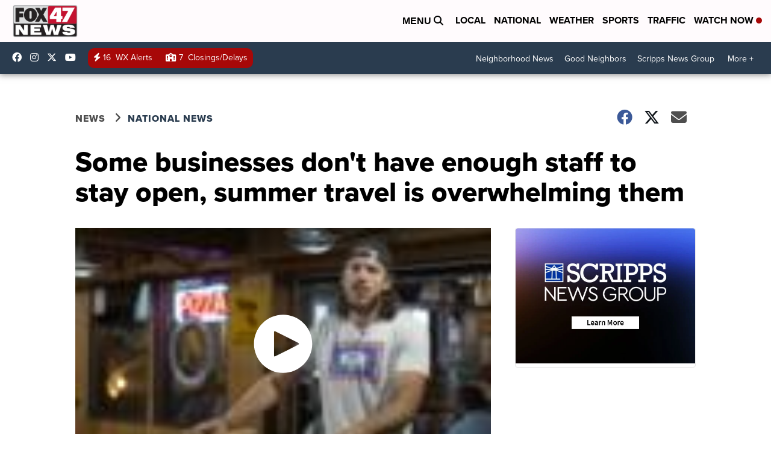

--- FILE ---
content_type: text/javascript
request_url: https://ewscripps.brightspotcdn.com/resource/0000019a-f1bd-d40e-a1bf-f9bfec3e0000/styleguide/hydrate.production.70cb57acf4a30140c70ccd57c807cb04.gz.js
body_size: 20717
content:
/*! For license information please see hydrate.production.js.LICENSE.txt */
(()=>{"use strict";!function(e,t,n){const s=function(e){const t=Object.create(null,{[Symbol.toStringTag]:{value:"Module"}});if(e)for(const n in e)if("default"!==n){const s=Object.getOwnPropertyDescriptor(e,n);Object.defineProperty(t,n,s.get?s:{enumerable:!0,get:()=>e[n]})}return t.default=e,Object.freeze(t)}(ReactDOMServer),i=Object.freeze(Object.defineProperty({__proto__:null,WarmUp:function(){return e.jsxs("div",{className:"WarmUp",children:[e.jsx("h1",{children:"Warm Up"}),e.jsx("p",{children:"This component is used to warm up the javascript runtime."}),e.jsx("p",{children:"It is a placeholder and does not perform any specific function."})]})}},Symbol.toStringTag,{value:"Module"}));var r,a;function o(){return r.apply(null,arguments)}function u(e){return e instanceof Array||"[object Array]"===Object.prototype.toString.call(e)}function l(e){return null!=e&&"[object Object]"===Object.prototype.toString.call(e)}function d(e,t){return Object.prototype.hasOwnProperty.call(e,t)}function h(e){if(Object.getOwnPropertyNames)return 0===Object.getOwnPropertyNames(e).length;var t;for(t in e)if(d(e,t))return!1;return!0}function c(e){return void 0===e}function f(e){return"number"==typeof e||"[object Number]"===Object.prototype.toString.call(e)}function m(e){return e instanceof Date||"[object Date]"===Object.prototype.toString.call(e)}function _(e,t){var n,s=[],i=e.length;for(n=0;n<i;++n)s.push(t(e[n],n));return s}function y(e,t){for(var n in t)d(t,n)&&(e[n]=t[n]);return d(t,"toString")&&(e.toString=t.toString),d(t,"valueOf")&&(e.valueOf=t.valueOf),e}function g(e,t,n,s){return Ht(e,t,n,s,!0).utc()}function p(e){return null==e._pf&&(e._pf={empty:!1,unusedTokens:[],unusedInput:[],overflow:-2,charsLeftOver:0,nullInput:!1,invalidEra:null,invalidMonth:null,invalidFormat:!1,userInvalidated:!1,iso:!1,parsedDateParts:[],era:null,meridiem:null,rfc2822:!1,weekdayMismatch:!1}),e._pf}function w(e){var t=null,n=!1,s=e._d&&!isNaN(e._d.getTime());return s&&(t=p(e),n=a.call(t.parsedDateParts,function(e){return null!=e}),s=t.overflow<0&&!t.empty&&!t.invalidEra&&!t.invalidMonth&&!t.invalidWeekday&&!t.weekdayMismatch&&!t.nullInput&&!t.invalidFormat&&!t.userInvalidated&&(!t.meridiem||t.meridiem&&n),e._strict&&(s=s&&0===t.charsLeftOver&&0===t.unusedTokens.length&&void 0===t.bigHour)),null!=Object.isFrozen&&Object.isFrozen(e)?s:(e._isValid=s,e._isValid)}function v(e){var t=g(NaN);return null!=e?y(p(t),e):p(t).userInvalidated=!0,t}a=Array.prototype.some?Array.prototype.some:function(e){var t,n=Object(this),s=n.length>>>0;for(t=0;t<s;t++)if(t in n&&e.call(this,n[t],t,n))return!0;return!1};var k=o.momentProperties=[],D=!1;function M(e,t){var n,s,i,r=k.length;if(c(t._isAMomentObject)||(e._isAMomentObject=t._isAMomentObject),c(t._i)||(e._i=t._i),c(t._f)||(e._f=t._f),c(t._l)||(e._l=t._l),c(t._strict)||(e._strict=t._strict),c(t._tzm)||(e._tzm=t._tzm),c(t._isUTC)||(e._isUTC=t._isUTC),c(t._offset)||(e._offset=t._offset),c(t._pf)||(e._pf=p(t)),c(t._locale)||(e._locale=t._locale),r>0)for(n=0;n<r;n++)c(i=t[s=k[n]])||(e[s]=i);return e}function S(e){M(this,e),this._d=new Date(null!=e._d?e._d.getTime():NaN),this.isValid()||(this._d=new Date(NaN)),!1===D&&(D=!0,o.updateOffset(this),D=!1)}function Y(e){return e instanceof S||null!=e&&null!=e._isAMomentObject}function x(e){!1===o.suppressDeprecationWarnings&&typeof console<"u"&&console.warn&&console.warn("Deprecation warning: "+e)}function O(e,t){var n=!0;return y(function(){if(null!=o.deprecationHandler&&o.deprecationHandler(null,e),n){var s,i,r,a=[],u=arguments.length;for(i=0;i<u;i++){if(s="","object"==typeof arguments[i]){for(r in s+="\n["+i+"] ",arguments[0])d(arguments[0],r)&&(s+=r+": "+arguments[0][r]+", ");s=s.slice(0,-2)}else s=arguments[i];a.push(s)}x(e+"\nArguments: "+Array.prototype.slice.call(a).join("")+"\n"+(new Error).stack),n=!1}return t.apply(this,arguments)},t)}var b,T={};function N(e,t){null!=o.deprecationHandler&&o.deprecationHandler(e,t),T[e]||(x(t),T[e]=!0)}function P(e){return typeof Function<"u"&&e instanceof Function||"[object Function]"===Object.prototype.toString.call(e)}function C(e,t){var n,s=y({},e);for(n in t)d(t,n)&&(l(e[n])&&l(t[n])?(s[n]={},y(s[n],e[n]),y(s[n],t[n])):null!=t[n]?s[n]=t[n]:delete s[n]);for(n in e)d(e,n)&&!d(t,n)&&l(e[n])&&(s[n]=y({},s[n]));return s}function W(e){null!=e&&this.set(e)}function R(e,t,n){var s=""+Math.abs(e),i=t-s.length;return(e>=0?n?"+":"":"-")+Math.pow(10,Math.max(0,i)).toString().substr(1)+s}o.suppressDeprecationWarnings=!1,o.deprecationHandler=null,b=Object.keys?Object.keys:function(e){var t,n=[];for(t in e)d(e,t)&&n.push(t);return n};var j=/(\[[^\[]*\])|(\\)?([Hh]mm(ss)?|Mo|MM?M?M?|Do|DDDo|DD?D?D?|ddd?d?|do?|w[o|w]?|W[o|W]?|Qo?|N{1,5}|YYYYYY|YYYYY|YYYY|YY|y{2,4}|yo?|gg(ggg?)?|GG(GGG?)?|e|E|a|A|hh?|HH?|kk?|mm?|ss?|S{1,9}|x|X|zz?|ZZ?|.)/g,L=/(\[[^\[]*\])|(\\)?(LTS|LT|LL?L?L?|l{1,4})/g,U={},H={};function F(e,t,n,s){var i=s;"string"==typeof s&&(i=function(){return this[s]()}),e&&(H[e]=i),t&&(H[t[0]]=function(){return R(i.apply(this,arguments),t[1],t[2])}),n&&(H[n]=function(){return this.localeData().ordinal(i.apply(this,arguments),e)})}function A(e){return e.match(/\[[\s\S]/)?e.replace(/^\[|\]$/g,""):e.replace(/\\/g,"")}function E(e,t){return e.isValid()?(t=V(t,e.localeData()),U[t]=U[t]||function(e){var t,n,s=e.match(j);for(t=0,n=s.length;t<n;t++)H[s[t]]?s[t]=H[s[t]]:s[t]=A(s[t]);return function(t){var i,r="";for(i=0;i<n;i++)r+=P(s[i])?s[i].call(t,e):s[i];return r}}(t),U[t](e)):e.localeData().invalidDate()}function V(e,t){var n=5;function s(e){return t.longDateFormat(e)||e}for(L.lastIndex=0;n>=0&&L.test(e);)e=e.replace(L,s),L.lastIndex=0,n-=1;return e}var G={D:"date",dates:"date",date:"date",d:"day",days:"day",day:"day",e:"weekday",weekdays:"weekday",weekday:"weekday",E:"isoWeekday",isoweekdays:"isoWeekday",isoweekday:"isoWeekday",DDD:"dayOfYear",dayofyears:"dayOfYear",dayofyear:"dayOfYear",h:"hour",hours:"hour",hour:"hour",ms:"millisecond",milliseconds:"millisecond",millisecond:"millisecond",m:"minute",minutes:"minute",minute:"minute",M:"month",months:"month",month:"month",Q:"quarter",quarters:"quarter",quarter:"quarter",s:"second",seconds:"second",second:"second",gg:"weekYear",weekyears:"weekYear",weekyear:"weekYear",GG:"isoWeekYear",isoweekyears:"isoWeekYear",isoweekyear:"isoWeekYear",w:"week",weeks:"week",week:"week",W:"isoWeek",isoweeks:"isoWeek",isoweek:"isoWeek",y:"year",years:"year",year:"year"};function I(e){return"string"==typeof e?G[e]||G[e.toLowerCase()]:void 0}function z(e){var t,n,s={};for(n in e)d(e,n)&&(t=I(n))&&(s[t]=e[n]);return s}var Z,$={date:9,day:11,weekday:11,isoWeekday:11,dayOfYear:4,hour:13,millisecond:16,minute:14,month:8,quarter:7,second:15,weekYear:1,isoWeekYear:1,week:5,isoWeek:5,year:1},q=/\d/,J=/\d\d/,B=/\d{3}/,Q=/\d{4}/,X=/[+-]?\d{6}/,K=/\d\d?/,ee=/\d\d\d\d?/,te=/\d\d\d\d\d\d?/,ne=/\d{1,3}/,se=/\d{1,4}/,ie=/[+-]?\d{1,6}/,re=/\d+/,ae=/[+-]?\d+/,oe=/Z|[+-]\d\d:?\d\d/gi,ue=/Z|[+-]\d\d(?::?\d\d)?/gi,le=/[0-9]{0,256}['a-z\u00A0-\u05FF\u0700-\uD7FF\uF900-\uFDCF\uFDF0-\uFF07\uFF10-\uFFEF]{1,256}|[\u0600-\u06FF\/]{1,256}(\s*?[\u0600-\u06FF]{1,256}){1,2}/i,de=/^[1-9]\d?/,he=/^([1-9]\d|\d)/;function ce(e,t,n){Z[e]=P(t)?t:function(e,s){return e&&n?n:t}}function fe(e,t){return d(Z,e)?Z[e](t._strict,t._locale):new RegExp(function(e){return me(e.replace("\\","").replace(/\\(\[)|\\(\])|\[([^\]\[]*)\]|\\(.)/g,function(e,t,n,s,i){return t||n||s||i}))}(e))}function me(e){return e.replace(/[-\/\\^$*+?.()|[\]{}]/g,"\\$&")}function _e(e){return e<0?Math.ceil(e)||0:Math.floor(e)}function ye(e){var t=+e,n=0;return 0!==t&&isFinite(t)&&(n=_e(t)),n}Z={};var ge={};function pe(e,t){var n,s,i=t;for("string"==typeof e&&(e=[e]),f(t)&&(i=function(e,n){n[t]=ye(e)}),s=e.length,n=0;n<s;n++)ge[e[n]]=i}function we(e,t){pe(e,function(e,n,s,i){s._w=s._w||{},t(e,s._w,s,i)})}function ve(e,t,n){null!=t&&d(ge,e)&&ge[e](t,n._a,n,e)}function ke(e){return e%4==0&&e%100!=0||e%400==0}var De=0,Me=1,Se=2,Ye=3,xe=4,Oe=5,be=6,Te=7,Ne=8;function Pe(e){return ke(e)?366:365}F("Y",0,0,function(){var e=this.year();return e<=9999?R(e,4):"+"+e}),F(0,["YY",2],0,function(){return this.year()%100}),F(0,["YYYY",4],0,"year"),F(0,["YYYYY",5],0,"year"),F(0,["YYYYYY",6,!0],0,"year"),ce("Y",ae),ce("YY",K,J),ce("YYYY",se,Q),ce("YYYYY",ie,X),ce("YYYYYY",ie,X),pe(["YYYYY","YYYYYY"],De),pe("YYYY",function(e,t){t[De]=2===e.length?o.parseTwoDigitYear(e):ye(e)}),pe("YY",function(e,t){t[De]=o.parseTwoDigitYear(e)}),pe("Y",function(e,t){t[De]=parseInt(e,10)}),o.parseTwoDigitYear=function(e){return ye(e)+(ye(e)>68?1900:2e3)};var Ce,We=Re("FullYear",!0);function Re(e,t){return function(n){return null!=n?(Le(this,e,n),o.updateOffset(this,t),this):je(this,e)}}function je(e,t){if(!e.isValid())return NaN;var n=e._d,s=e._isUTC;switch(t){case"Milliseconds":return s?n.getUTCMilliseconds():n.getMilliseconds();case"Seconds":return s?n.getUTCSeconds():n.getSeconds();case"Minutes":return s?n.getUTCMinutes():n.getMinutes();case"Hours":return s?n.getUTCHours():n.getHours();case"Date":return s?n.getUTCDate():n.getDate();case"Day":return s?n.getUTCDay():n.getDay();case"Month":return s?n.getUTCMonth():n.getMonth();case"FullYear":return s?n.getUTCFullYear():n.getFullYear();default:return NaN}}function Le(e,t,n){var s,i,r,a,o;if(e.isValid()&&!isNaN(n)){switch(s=e._d,i=e._isUTC,t){case"Milliseconds":return void(i?s.setUTCMilliseconds(n):s.setMilliseconds(n));case"Seconds":return void(i?s.setUTCSeconds(n):s.setSeconds(n));case"Minutes":return void(i?s.setUTCMinutes(n):s.setMinutes(n));case"Hours":return void(i?s.setUTCHours(n):s.setHours(n));case"Date":return void(i?s.setUTCDate(n):s.setDate(n));case"FullYear":break;default:return}r=n,a=e.month(),o=29!==(o=e.date())||1!==a||ke(r)?o:28,i?s.setUTCFullYear(r,a,o):s.setFullYear(r,a,o)}}function Ue(e,t){if(isNaN(e)||isNaN(t))return NaN;var n=function(e){return(e%12+12)%12}(t);return e+=(t-n)/12,1===n?ke(e)?29:28:31-n%7%2}Ce=Array.prototype.indexOf?Array.prototype.indexOf:function(e){var t;for(t=0;t<this.length;++t)if(this[t]===e)return t;return-1},F("M",["MM",2],"Mo",function(){return this.month()+1}),F("MMM",0,0,function(e){return this.localeData().monthsShort(this,e)}),F("MMMM",0,0,function(e){return this.localeData().months(this,e)}),ce("M",K,de),ce("MM",K,J),ce("MMM",function(e,t){return t.monthsShortRegex(e)}),ce("MMMM",function(e,t){return t.monthsRegex(e)}),pe(["M","MM"],function(e,t){t[Me]=ye(e)-1}),pe(["MMM","MMMM"],function(e,t,n,s){var i=n._locale.monthsParse(e,s,n._strict);null!=i?t[Me]=i:p(n).invalidMonth=e});var He="January_February_March_April_May_June_July_August_September_October_November_December".split("_"),Fe="Jan_Feb_Mar_Apr_May_Jun_Jul_Aug_Sep_Oct_Nov_Dec".split("_"),Ae=/D[oD]?(\[[^\[\]]*\]|\s)+MMMM?/,Ee=le,Ve=le;function Ge(e,t,n){var s,i,r,a=e.toLocaleLowerCase();if(!this._monthsParse)for(this._monthsParse=[],this._longMonthsParse=[],this._shortMonthsParse=[],s=0;s<12;++s)r=g([2e3,s]),this._shortMonthsParse[s]=this.monthsShort(r,"").toLocaleLowerCase(),this._longMonthsParse[s]=this.months(r,"").toLocaleLowerCase();return n?"MMM"===t?-1!==(i=Ce.call(this._shortMonthsParse,a))?i:null:-1!==(i=Ce.call(this._longMonthsParse,a))?i:null:"MMM"===t?-1!==(i=Ce.call(this._shortMonthsParse,a))||-1!==(i=Ce.call(this._longMonthsParse,a))?i:null:-1!==(i=Ce.call(this._longMonthsParse,a))||-1!==(i=Ce.call(this._shortMonthsParse,a))?i:null}function Ie(e,t){if(!e.isValid())return e;if("string"==typeof t)if(/^\d+$/.test(t))t=ye(t);else if(!f(t=e.localeData().monthsParse(t)))return e;var n=t,s=e.date();return s=s<29?s:Math.min(s,Ue(e.year(),n)),e._isUTC?e._d.setUTCMonth(n,s):e._d.setMonth(n,s),e}function ze(e){return null!=e?(Ie(this,e),o.updateOffset(this,!0),this):je(this,"Month")}function Ze(){function e(e,t){return t.length-e.length}var t,n,s,i,r=[],a=[],o=[];for(t=0;t<12;t++)n=g([2e3,t]),s=me(this.monthsShort(n,"")),i=me(this.months(n,"")),r.push(s),a.push(i),o.push(i),o.push(s);r.sort(e),a.sort(e),o.sort(e),this._monthsRegex=new RegExp("^("+o.join("|")+")","i"),this._monthsShortRegex=this._monthsRegex,this._monthsStrictRegex=new RegExp("^("+a.join("|")+")","i"),this._monthsShortStrictRegex=new RegExp("^("+r.join("|")+")","i")}function $e(e,t,n,s,i,r,a){var o;return e<100&&e>=0?(o=new Date(e+400,t,n,s,i,r,a),isFinite(o.getFullYear())&&o.setFullYear(e)):o=new Date(e,t,n,s,i,r,a),o}function qe(e){var t,n;return e<100&&e>=0?((n=Array.prototype.slice.call(arguments))[0]=e+400,t=new Date(Date.UTC.apply(null,n)),isFinite(t.getUTCFullYear())&&t.setUTCFullYear(e)):t=new Date(Date.UTC.apply(null,arguments)),t}function Je(e,t,n){var s=7+t-n;return-(7+qe(e,0,s).getUTCDay()-t)%7+s-1}function Be(e,t,n,s,i){var r,a,o=1+7*(t-1)+(7+n-s)%7+Je(e,s,i);return o<=0?a=Pe(r=e-1)+o:o>Pe(e)?(r=e+1,a=o-Pe(e)):(r=e,a=o),{year:r,dayOfYear:a}}function Qe(e,t,n){var s,i,r=Je(e.year(),t,n),a=Math.floor((e.dayOfYear()-r-1)/7)+1;return a<1?s=a+Xe(i=e.year()-1,t,n):a>Xe(e.year(),t,n)?(s=a-Xe(e.year(),t,n),i=e.year()+1):(i=e.year(),s=a),{week:s,year:i}}function Xe(e,t,n){var s=Je(e,t,n),i=Je(e+1,t,n);return(Pe(e)-s+i)/7}function Ke(e,t){return e.slice(t,7).concat(e.slice(0,t))}F("w",["ww",2],"wo","week"),F("W",["WW",2],"Wo","isoWeek"),ce("w",K,de),ce("ww",K,J),ce("W",K,de),ce("WW",K,J),we(["w","ww","W","WW"],function(e,t,n,s){t[s.substr(0,1)]=ye(e)}),F("d",0,"do","day"),F("dd",0,0,function(e){return this.localeData().weekdaysMin(this,e)}),F("ddd",0,0,function(e){return this.localeData().weekdaysShort(this,e)}),F("dddd",0,0,function(e){return this.localeData().weekdays(this,e)}),F("e",0,0,"weekday"),F("E",0,0,"isoWeekday"),ce("d",K),ce("e",K),ce("E",K),ce("dd",function(e,t){return t.weekdaysMinRegex(e)}),ce("ddd",function(e,t){return t.weekdaysShortRegex(e)}),ce("dddd",function(e,t){return t.weekdaysRegex(e)}),we(["dd","ddd","dddd"],function(e,t,n,s){var i=n._locale.weekdaysParse(e,s,n._strict);null!=i?t.d=i:p(n).invalidWeekday=e}),we(["d","e","E"],function(e,t,n,s){t[s]=ye(e)});var et="Sunday_Monday_Tuesday_Wednesday_Thursday_Friday_Saturday".split("_"),tt="Sun_Mon_Tue_Wed_Thu_Fri_Sat".split("_"),nt="Su_Mo_Tu_We_Th_Fr_Sa".split("_"),st=le,it=le,rt=le;function at(e,t,n){var s,i,r,a=e.toLocaleLowerCase();if(!this._weekdaysParse)for(this._weekdaysParse=[],this._shortWeekdaysParse=[],this._minWeekdaysParse=[],s=0;s<7;++s)r=g([2e3,1]).day(s),this._minWeekdaysParse[s]=this.weekdaysMin(r,"").toLocaleLowerCase(),this._shortWeekdaysParse[s]=this.weekdaysShort(r,"").toLocaleLowerCase(),this._weekdaysParse[s]=this.weekdays(r,"").toLocaleLowerCase();return n?"dddd"===t?-1!==(i=Ce.call(this._weekdaysParse,a))?i:null:"ddd"===t?-1!==(i=Ce.call(this._shortWeekdaysParse,a))?i:null:-1!==(i=Ce.call(this._minWeekdaysParse,a))?i:null:"dddd"===t?-1!==(i=Ce.call(this._weekdaysParse,a))||-1!==(i=Ce.call(this._shortWeekdaysParse,a))||-1!==(i=Ce.call(this._minWeekdaysParse,a))?i:null:"ddd"===t?-1!==(i=Ce.call(this._shortWeekdaysParse,a))||-1!==(i=Ce.call(this._weekdaysParse,a))||-1!==(i=Ce.call(this._minWeekdaysParse,a))?i:null:-1!==(i=Ce.call(this._minWeekdaysParse,a))||-1!==(i=Ce.call(this._weekdaysParse,a))||-1!==(i=Ce.call(this._shortWeekdaysParse,a))?i:null}function ot(){function e(e,t){return t.length-e.length}var t,n,s,i,r,a=[],o=[],u=[],l=[];for(t=0;t<7;t++)n=g([2e3,1]).day(t),s=me(this.weekdaysMin(n,"")),i=me(this.weekdaysShort(n,"")),r=me(this.weekdays(n,"")),a.push(s),o.push(i),u.push(r),l.push(s),l.push(i),l.push(r);a.sort(e),o.sort(e),u.sort(e),l.sort(e),this._weekdaysRegex=new RegExp("^("+l.join("|")+")","i"),this._weekdaysShortRegex=this._weekdaysRegex,this._weekdaysMinRegex=this._weekdaysRegex,this._weekdaysStrictRegex=new RegExp("^("+u.join("|")+")","i"),this._weekdaysShortStrictRegex=new RegExp("^("+o.join("|")+")","i"),this._weekdaysMinStrictRegex=new RegExp("^("+a.join("|")+")","i")}function ut(){return this.hours()%12||12}function lt(e,t){F(e,0,0,function(){return this.localeData().meridiem(this.hours(),this.minutes(),t)})}function dt(e,t){return t._meridiemParse}F("H",["HH",2],0,"hour"),F("h",["hh",2],0,ut),F("k",["kk",2],0,function(){return this.hours()||24}),F("hmm",0,0,function(){return""+ut.apply(this)+R(this.minutes(),2)}),F("hmmss",0,0,function(){return""+ut.apply(this)+R(this.minutes(),2)+R(this.seconds(),2)}),F("Hmm",0,0,function(){return""+this.hours()+R(this.minutes(),2)}),F("Hmmss",0,0,function(){return""+this.hours()+R(this.minutes(),2)+R(this.seconds(),2)}),lt("a",!0),lt("A",!1),ce("a",dt),ce("A",dt),ce("H",K,he),ce("h",K,de),ce("k",K,de),ce("HH",K,J),ce("hh",K,J),ce("kk",K,J),ce("hmm",ee),ce("hmmss",te),ce("Hmm",ee),ce("Hmmss",te),pe(["H","HH"],Ye),pe(["k","kk"],function(e,t,n){var s=ye(e);t[Ye]=24===s?0:s}),pe(["a","A"],function(e,t,n){n._isPm=n._locale.isPM(e),n._meridiem=e}),pe(["h","hh"],function(e,t,n){t[Ye]=ye(e),p(n).bigHour=!0}),pe("hmm",function(e,t,n){var s=e.length-2;t[Ye]=ye(e.substr(0,s)),t[xe]=ye(e.substr(s)),p(n).bigHour=!0}),pe("hmmss",function(e,t,n){var s=e.length-4,i=e.length-2;t[Ye]=ye(e.substr(0,s)),t[xe]=ye(e.substr(s,2)),t[Oe]=ye(e.substr(i)),p(n).bigHour=!0}),pe("Hmm",function(e,t,n){var s=e.length-2;t[Ye]=ye(e.substr(0,s)),t[xe]=ye(e.substr(s))}),pe("Hmmss",function(e,t,n){var s=e.length-4,i=e.length-2;t[Ye]=ye(e.substr(0,s)),t[xe]=ye(e.substr(s,2)),t[Oe]=ye(e.substr(i))});var ht,ct=Re("Hours",!0),ft={calendar:{sameDay:"[Today at] LT",nextDay:"[Tomorrow at] LT",nextWeek:"dddd [at] LT",lastDay:"[Yesterday at] LT",lastWeek:"[Last] dddd [at] LT",sameElse:"L"},longDateFormat:{LTS:"h:mm:ss A",LT:"h:mm A",L:"MM/DD/YYYY",LL:"MMMM D, YYYY",LLL:"MMMM D, YYYY h:mm A",LLLL:"dddd, MMMM D, YYYY h:mm A"},invalidDate:"Invalid date",ordinal:"%d",dayOfMonthOrdinalParse:/\d{1,2}/,relativeTime:{future:"in %s",past:"%s ago",s:"a few seconds",ss:"%d seconds",m:"a minute",mm:"%d minutes",h:"an hour",hh:"%d hours",d:"a day",dd:"%d days",w:"a week",ww:"%d weeks",M:"a month",MM:"%d months",y:"a year",yy:"%d years"},months:He,monthsShort:Fe,week:{dow:0,doy:6},weekdays:et,weekdaysMin:nt,weekdaysShort:tt,meridiemParse:/[ap]\.?m?\.?/i},mt={},_t={};function yt(e,t){var n,s=Math.min(e.length,t.length);for(n=0;n<s;n+=1)if(e[n]!==t[n])return n;return s}function gt(e){return e&&e.toLowerCase().replace("_","-")}function pt(e){var t=null;if(void 0===mt[e]&&typeof module<"u"&&module&&module.exports&&function(e){return!(!e||!e.match("^[^/\\\\]*$"))}(e))try{t=ht._abbr,require("./locale/"+e),wt(t)}catch{mt[e]=null}return mt[e]}function wt(e,t){var n;return e&&((n=c(t)?kt(e):vt(e,t))?ht=n:typeof console<"u"&&console.warn&&console.warn("Locale "+e+" not found. Did you forget to load it?")),ht._abbr}function vt(e,t){if(null!==t){var n,s=ft;if(t.abbr=e,null!=mt[e])N("defineLocaleOverride","use moment.updateLocale(localeName, config) to change an existing locale. moment.defineLocale(localeName, config) should only be used for creating a new locale See http://momentjs.com/guides/#/warnings/define-locale/ for more info."),s=mt[e]._config;else if(null!=t.parentLocale)if(null!=mt[t.parentLocale])s=mt[t.parentLocale]._config;else{if(null==(n=pt(t.parentLocale)))return _t[t.parentLocale]||(_t[t.parentLocale]=[]),_t[t.parentLocale].push({name:e,config:t}),null;s=n._config}return mt[e]=new W(C(s,t)),_t[e]&&_t[e].forEach(function(e){vt(e.name,e.config)}),wt(e),mt[e]}return delete mt[e],null}function kt(e){var t;if(e&&e._locale&&e._locale._abbr&&(e=e._locale._abbr),!e)return ht;if(!u(e)){if(t=pt(e))return t;e=[e]}return function(e){for(var t,n,s,i,r=0;r<e.length;){for(t=(i=gt(e[r]).split("-")).length,n=(n=gt(e[r+1]))?n.split("-"):null;t>0;){if(s=pt(i.slice(0,t).join("-")))return s;if(n&&n.length>=t&&yt(i,n)>=t-1)break;t--}r++}return ht}(e)}function Dt(e){var t,n=e._a;return n&&-2===p(e).overflow&&(t=n[Me]<0||n[Me]>11?Me:n[Se]<1||n[Se]>Ue(n[De],n[Me])?Se:n[Ye]<0||n[Ye]>24||24===n[Ye]&&(0!==n[xe]||0!==n[Oe]||0!==n[be])?Ye:n[xe]<0||n[xe]>59?xe:n[Oe]<0||n[Oe]>59?Oe:n[be]<0||n[be]>999?be:-1,p(e)._overflowDayOfYear&&(t<De||t>Se)&&(t=Se),p(e)._overflowWeeks&&-1===t&&(t=Te),p(e)._overflowWeekday&&-1===t&&(t=Ne),p(e).overflow=t),e}var Mt=/^\s*((?:[+-]\d{6}|\d{4})-(?:\d\d-\d\d|W\d\d-\d|W\d\d|\d\d\d|\d\d))(?:(T| )(\d\d(?::\d\d(?::\d\d(?:[.,]\d+)?)?)?)([+-]\d\d(?::?\d\d)?|\s*Z)?)?$/,St=/^\s*((?:[+-]\d{6}|\d{4})(?:\d\d\d\d|W\d\d\d|W\d\d|\d\d\d|\d\d|))(?:(T| )(\d\d(?:\d\d(?:\d\d(?:[.,]\d+)?)?)?)([+-]\d\d(?::?\d\d)?|\s*Z)?)?$/,Yt=/Z|[+-]\d\d(?::?\d\d)?/,xt=[["YYYYYY-MM-DD",/[+-]\d{6}-\d\d-\d\d/],["YYYY-MM-DD",/\d{4}-\d\d-\d\d/],["GGGG-[W]WW-E",/\d{4}-W\d\d-\d/],["GGGG-[W]WW",/\d{4}-W\d\d/,!1],["YYYY-DDD",/\d{4}-\d{3}/],["YYYY-MM",/\d{4}-\d\d/,!1],["YYYYYYMMDD",/[+-]\d{10}/],["YYYYMMDD",/\d{8}/],["GGGG[W]WWE",/\d{4}W\d{3}/],["GGGG[W]WW",/\d{4}W\d{2}/,!1],["YYYYDDD",/\d{7}/],["YYYYMM",/\d{6}/,!1],["YYYY",/\d{4}/,!1]],Ot=[["HH:mm:ss.SSSS",/\d\d:\d\d:\d\d\.\d+/],["HH:mm:ss,SSSS",/\d\d:\d\d:\d\d,\d+/],["HH:mm:ss",/\d\d:\d\d:\d\d/],["HH:mm",/\d\d:\d\d/],["HHmmss.SSSS",/\d\d\d\d\d\d\.\d+/],["HHmmss,SSSS",/\d\d\d\d\d\d,\d+/],["HHmmss",/\d\d\d\d\d\d/],["HHmm",/\d\d\d\d/],["HH",/\d\d/]],bt=/^\/?Date\((-?\d+)/i,Tt=/^(?:(Mon|Tue|Wed|Thu|Fri|Sat|Sun),?\s)?(\d{1,2})\s(Jan|Feb|Mar|Apr|May|Jun|Jul|Aug|Sep|Oct|Nov|Dec)\s(\d{2,4})\s(\d\d):(\d\d)(?::(\d\d))?\s(?:(UT|GMT|[ECMP][SD]T)|([Zz])|([+-]\d{4}))$/,Nt={UT:0,GMT:0,EDT:-240,EST:-300,CDT:-300,CST:-360,MDT:-360,MST:-420,PDT:-420,PST:-480};function Pt(e){var t,n,s,i,r,a,o=e._i,u=Mt.exec(o)||St.exec(o),l=xt.length,d=Ot.length;if(u){for(p(e).iso=!0,t=0,n=l;t<n;t++)if(xt[t][1].exec(u[1])){i=xt[t][0],s=!1!==xt[t][2];break}if(null==i)return void(e._isValid=!1);if(u[3]){for(t=0,n=d;t<n;t++)if(Ot[t][1].exec(u[3])){r=(u[2]||" ")+Ot[t][0];break}if(null==r)return void(e._isValid=!1)}if(!s&&null!=r)return void(e._isValid=!1);if(u[4]){if(!Yt.exec(u[4]))return void(e._isValid=!1);a="Z"}e._f=i+(r||"")+(a||""),Lt(e)}else e._isValid=!1}function Ct(e){var t=parseInt(e,10);return t<=49?2e3+t:t<=999?1900+t:t}function Wt(e){var t,n=Tt.exec(function(e){return e.replace(/\([^()]*\)|[\n\t]/g," ").replace(/(\s\s+)/g," ").replace(/^\s\s*/,"").replace(/\s\s*$/,"")}(e._i));if(n){if(t=function(e,t,n,s,i,r){var a=[Ct(e),Fe.indexOf(t),parseInt(n,10),parseInt(s,10),parseInt(i,10)];return r&&a.push(parseInt(r,10)),a}(n[4],n[3],n[2],n[5],n[6],n[7]),!function(e,t,n){return!e||tt.indexOf(e)===new Date(t[0],t[1],t[2]).getDay()||(p(n).weekdayMismatch=!0,n._isValid=!1,!1)}(n[1],t,e))return;e._a=t,e._tzm=function(e,t,n){if(e)return Nt[e];if(t)return 0;var s=parseInt(n,10),i=s%100;return(s-i)/100*60+i}(n[8],n[9],n[10]),e._d=qe.apply(null,e._a),e._d.setUTCMinutes(e._d.getUTCMinutes()-e._tzm),p(e).rfc2822=!0}else e._isValid=!1}function Rt(e,t,n){return e??t??n}function jt(e){var t,n,s,i,r,a=[];if(!e._d){for(s=function(e){var t=new Date(o.now());return e._useUTC?[t.getUTCFullYear(),t.getUTCMonth(),t.getUTCDate()]:[t.getFullYear(),t.getMonth(),t.getDate()]}(e),e._w&&null==e._a[Se]&&null==e._a[Me]&&function(e){var t,n,s,i,r,a,o,u,l;null!=(t=e._w).GG||null!=t.W||null!=t.E?(r=1,a=4,n=Rt(t.GG,e._a[De],Qe(Ft(),1,4).year),s=Rt(t.W,1),((i=Rt(t.E,1))<1||i>7)&&(u=!0)):(r=e._locale._week.dow,a=e._locale._week.doy,l=Qe(Ft(),r,a),n=Rt(t.gg,e._a[De],l.year),s=Rt(t.w,l.week),null!=t.d?((i=t.d)<0||i>6)&&(u=!0):null!=t.e?(i=t.e+r,(t.e<0||t.e>6)&&(u=!0)):i=r),s<1||s>Xe(n,r,a)?p(e)._overflowWeeks=!0:null!=u?p(e)._overflowWeekday=!0:(o=Be(n,s,i,r,a),e._a[De]=o.year,e._dayOfYear=o.dayOfYear)}(e),null!=e._dayOfYear&&(r=Rt(e._a[De],s[De]),(e._dayOfYear>Pe(r)||0===e._dayOfYear)&&(p(e)._overflowDayOfYear=!0),n=qe(r,0,e._dayOfYear),e._a[Me]=n.getUTCMonth(),e._a[Se]=n.getUTCDate()),t=0;t<3&&null==e._a[t];++t)e._a[t]=a[t]=s[t];for(;t<7;t++)e._a[t]=a[t]=null==e._a[t]?2===t?1:0:e._a[t];24===e._a[Ye]&&0===e._a[xe]&&0===e._a[Oe]&&0===e._a[be]&&(e._nextDay=!0,e._a[Ye]=0),e._d=(e._useUTC?qe:$e).apply(null,a),i=e._useUTC?e._d.getUTCDay():e._d.getDay(),null!=e._tzm&&e._d.setUTCMinutes(e._d.getUTCMinutes()-e._tzm),e._nextDay&&(e._a[Ye]=24),e._w&&typeof e._w.d<"u"&&e._w.d!==i&&(p(e).weekdayMismatch=!0)}}function Lt(e){if(e._f!==o.ISO_8601)if(e._f!==o.RFC_2822){e._a=[],p(e).empty=!0;var t,n,s,i,r,a,u,l=""+e._i,d=l.length,h=0;for(u=(s=V(e._f,e._locale).match(j)||[]).length,t=0;t<u;t++)i=s[t],(n=(l.match(fe(i,e))||[])[0])&&((r=l.substr(0,l.indexOf(n))).length>0&&p(e).unusedInput.push(r),l=l.slice(l.indexOf(n)+n.length),h+=n.length),H[i]?(n?p(e).empty=!1:p(e).unusedTokens.push(i),ve(i,n,e)):e._strict&&!n&&p(e).unusedTokens.push(i);p(e).charsLeftOver=d-h,l.length>0&&p(e).unusedInput.push(l),e._a[Ye]<=12&&!0===p(e).bigHour&&e._a[Ye]>0&&(p(e).bigHour=void 0),p(e).parsedDateParts=e._a.slice(0),p(e).meridiem=e._meridiem,e._a[Ye]=function(e,t,n){var s;return null==n?t:null!=e.meridiemHour?e.meridiemHour(t,n):(null!=e.isPM&&((s=e.isPM(n))&&t<12&&(t+=12),!s&&12===t&&(t=0)),t)}(e._locale,e._a[Ye],e._meridiem),null!==(a=p(e).era)&&(e._a[De]=e._locale.erasConvertYear(a,e._a[De])),jt(e),Dt(e)}else Wt(e);else Pt(e)}function Ut(e){var t=e._i,n=e._f;return e._locale=e._locale||kt(e._l),null===t||void 0===n&&""===t?v({nullInput:!0}):("string"==typeof t&&(e._i=t=e._locale.preparse(t)),Y(t)?new S(Dt(t)):(m(t)?e._d=t:u(n)?function(e){var t,n,s,i,r,a,o=!1,u=e._f.length;if(0===u)return p(e).invalidFormat=!0,void(e._d=new Date(NaN));for(i=0;i<u;i++)r=0,a=!1,t=M({},e),null!=e._useUTC&&(t._useUTC=e._useUTC),t._f=e._f[i],Lt(t),w(t)&&(a=!0),r+=p(t).charsLeftOver,r+=10*p(t).unusedTokens.length,p(t).score=r,o?r<s&&(s=r,n=t):(null==s||r<s||a)&&(s=r,n=t,a&&(o=!0));y(e,n||t)}(e):n?Lt(e):function(e){var t=e._i;c(t)?e._d=new Date(o.now()):m(t)?e._d=new Date(t.valueOf()):"string"==typeof t?function(e){var t=bt.exec(e._i);null===t?(Pt(e),!1===e._isValid&&(delete e._isValid,Wt(e),!1===e._isValid&&(delete e._isValid,e._strict?e._isValid=!1:o.createFromInputFallback(e)))):e._d=new Date(+t[1])}(e):u(t)?(e._a=_(t.slice(0),function(e){return parseInt(e,10)}),jt(e)):l(t)?function(e){if(!e._d){var t=z(e._i),n=void 0===t.day?t.date:t.day;e._a=_([t.year,t.month,n,t.hour,t.minute,t.second,t.millisecond],function(e){return e&&parseInt(e,10)}),jt(e)}}(e):f(t)?e._d=new Date(t):o.createFromInputFallback(e)}(e),w(e)||(e._d=null),e))}function Ht(e,t,n,s,i){var r={};return(!0===t||!1===t)&&(s=t,t=void 0),(!0===n||!1===n)&&(s=n,n=void 0),(l(e)&&h(e)||u(e)&&0===e.length)&&(e=void 0),r._isAMomentObject=!0,r._useUTC=r._isUTC=i,r._l=n,r._i=e,r._f=t,r._strict=s,function(e){var t=new S(Dt(Ut(e)));return t._nextDay&&(t.add(1,"d"),t._nextDay=void 0),t}(r)}function Ft(e,t,n,s){return Ht(e,t,n,s,!1)}o.createFromInputFallback=O("value provided is not in a recognized RFC2822 or ISO format. moment construction falls back to js Date(), which is not reliable across all browsers and versions. Non RFC2822/ISO date formats are discouraged. Please refer to http://momentjs.com/guides/#/warnings/js-date/ for more info.",function(e){e._d=new Date(e._i+(e._useUTC?" UTC":""))}),o.ISO_8601=function(){},o.RFC_2822=function(){};var At=O("moment().min is deprecated, use moment.max instead. http://momentjs.com/guides/#/warnings/min-max/",function(){var e=Ft.apply(null,arguments);return this.isValid()&&e.isValid()?e<this?this:e:v()}),Et=O("moment().max is deprecated, use moment.min instead. http://momentjs.com/guides/#/warnings/min-max/",function(){var e=Ft.apply(null,arguments);return this.isValid()&&e.isValid()?e>this?this:e:v()});function Vt(e,t){var n,s;if(1===t.length&&u(t[0])&&(t=t[0]),!t.length)return Ft();for(n=t[0],s=1;s<t.length;++s)(!t[s].isValid()||t[s][e](n))&&(n=t[s]);return n}var Gt=["year","quarter","month","week","day","hour","minute","second","millisecond"];function It(e){var t=z(e),n=t.year||0,s=t.quarter||0,i=t.month||0,r=t.week||t.isoWeek||0,a=t.day||0,o=t.hour||0,u=t.minute||0,l=t.second||0,h=t.millisecond||0;this._isValid=function(e){var t,n,s=!1,i=Gt.length;for(t in e)if(d(e,t)&&(-1===Ce.call(Gt,t)||null!=e[t]&&isNaN(e[t])))return!1;for(n=0;n<i;++n)if(e[Gt[n]]){if(s)return!1;parseFloat(e[Gt[n]])!==ye(e[Gt[n]])&&(s=!0)}return!0}(t),this._milliseconds=+h+1e3*l+6e4*u+1e3*o*60*60,this._days=+a+7*r,this._months=+i+3*s+12*n,this._data={},this._locale=kt(),this._bubble()}function zt(e){return e instanceof It}function Zt(e){return e<0?-1*Math.round(-1*e):Math.round(e)}function $t(e,t){F(e,0,0,function(){var e=this.utcOffset(),n="+";return e<0&&(e=-e,n="-"),n+R(~~(e/60),2)+t+R(~~e%60,2)})}$t("Z",":"),$t("ZZ",""),ce("Z",ue),ce("ZZ",ue),pe(["Z","ZZ"],function(e,t,n){n._useUTC=!0,n._tzm=Jt(ue,e)});var qt=/([\+\-]|\d\d)/gi;function Jt(e,t){var n,s,i=(t||"").match(e);return null===i?null:0===(s=60*(n=((i[i.length-1]||[])+"").match(qt)||["-",0,0])[1]+ye(n[2]))?0:"+"===n[0]?s:-s}function Bt(e,t){var n,s;return t._isUTC?(n=t.clone(),s=(Y(e)||m(e)?e.valueOf():Ft(e).valueOf())-n.valueOf(),n._d.setTime(n._d.valueOf()+s),o.updateOffset(n,!1),n):Ft(e).local()}function Qt(e){return-Math.round(e._d.getTimezoneOffset())}function Xt(){return!!this.isValid()&&this._isUTC&&0===this._offset}o.updateOffset=function(){};var Kt=/^(-|\+)?(?:(\d*)[. ])?(\d+):(\d+)(?::(\d+)(\.\d*)?)?$/,en=/^(-|\+)?P(?:([-+]?[0-9,.]*)Y)?(?:([-+]?[0-9,.]*)M)?(?:([-+]?[0-9,.]*)W)?(?:([-+]?[0-9,.]*)D)?(?:T(?:([-+]?[0-9,.]*)H)?(?:([-+]?[0-9,.]*)M)?(?:([-+]?[0-9,.]*)S)?)?$/;function tn(e,t){var n,s,i,r=e,a=null;return zt(e)?r={ms:e._milliseconds,d:e._days,M:e._months}:f(e)||!isNaN(+e)?(r={},t?r[t]=+e:r.milliseconds=+e):(a=Kt.exec(e))?(n="-"===a[1]?-1:1,r={y:0,d:ye(a[Se])*n,h:ye(a[Ye])*n,m:ye(a[xe])*n,s:ye(a[Oe])*n,ms:ye(Zt(1e3*a[be]))*n}):(a=en.exec(e))?(n="-"===a[1]?-1:1,r={y:nn(a[2],n),M:nn(a[3],n),w:nn(a[4],n),d:nn(a[5],n),h:nn(a[6],n),m:nn(a[7],n),s:nn(a[8],n)}):null==r?r={}:"object"==typeof r&&("from"in r||"to"in r)&&(i=function(e,t){var n;return e.isValid()&&t.isValid()?(t=Bt(t,e),e.isBefore(t)?n=sn(e,t):((n=sn(t,e)).milliseconds=-n.milliseconds,n.months=-n.months),n):{milliseconds:0,months:0}}(Ft(r.from),Ft(r.to)),(r={}).ms=i.milliseconds,r.M=i.months),s=new It(r),zt(e)&&d(e,"_locale")&&(s._locale=e._locale),zt(e)&&d(e,"_isValid")&&(s._isValid=e._isValid),s}function nn(e,t){var n=e&&parseFloat(e.replace(",","."));return(isNaN(n)?0:n)*t}function sn(e,t){var n={};return n.months=t.month()-e.month()+12*(t.year()-e.year()),e.clone().add(n.months,"M").isAfter(t)&&--n.months,n.milliseconds=+t-+e.clone().add(n.months,"M"),n}function rn(e,t){return function(n,s){var i;return null!==s&&!isNaN(+s)&&(N(t,"moment()."+t+"(period, number) is deprecated. Please use moment()."+t+"(number, period). See http://momentjs.com/guides/#/warnings/add-inverted-param/ for more info."),i=n,n=s,s=i),an(this,tn(n,s),e),this}}function an(e,t,n,s){var i=t._milliseconds,r=Zt(t._days),a=Zt(t._months);e.isValid()&&(s=s??!0,a&&Ie(e,je(e,"Month")+a*n),r&&Le(e,"Date",je(e,"Date")+r*n),i&&e._d.setTime(e._d.valueOf()+i*n),s&&o.updateOffset(e,r||a))}tn.fn=It.prototype,tn.invalid=function(){return tn(NaN)};var on=rn(1,"add"),un=rn(-1,"subtract");function ln(e){return"string"==typeof e||e instanceof String}function dn(e,t){if(e.date()<t.date())return-dn(t,e);var n=12*(t.year()-e.year())+(t.month()-e.month()),s=e.clone().add(n,"months");return-(n+(t-s<0?(t-s)/(s-e.clone().add(n-1,"months")):(t-s)/(e.clone().add(n+1,"months")-s)))||0}function hn(e){var t;return void 0===e?this._locale._abbr:(null!=(t=kt(e))&&(this._locale=t),this)}o.defaultFormat="YYYY-MM-DDTHH:mm:ssZ",o.defaultFormatUtc="YYYY-MM-DDTHH:mm:ss[Z]";var cn=O("moment().lang() is deprecated. Instead, use moment().localeData() to get the language configuration. Use moment().locale() to change languages.",function(e){return void 0===e?this.localeData():this.locale(e)});function fn(){return this._locale}var mn=1e3,_n=6e4,yn=60*_n,gn=3506328*yn;function pn(e,t){return(e%t+t)%t}function wn(e,t,n){return e<100&&e>=0?new Date(e+400,t,n)-gn:new Date(e,t,n).valueOf()}function vn(e,t,n){return e<100&&e>=0?Date.UTC(e+400,t,n)-gn:Date.UTC(e,t,n)}function kn(e,t){return t.erasAbbrRegex(e)}function Dn(){var e,t,n,s,i,r=[],a=[],o=[],u=[],l=this.eras();for(e=0,t=l.length;e<t;++e)n=me(l[e].name),s=me(l[e].abbr),i=me(l[e].narrow),a.push(n),r.push(s),o.push(i),u.push(n),u.push(s),u.push(i);this._erasRegex=new RegExp("^("+u.join("|")+")","i"),this._erasNameRegex=new RegExp("^("+a.join("|")+")","i"),this._erasAbbrRegex=new RegExp("^("+r.join("|")+")","i"),this._erasNarrowRegex=new RegExp("^("+o.join("|")+")","i")}function Mn(e,t){F(0,[e,e.length],0,t)}function Sn(e,t,n,s,i){var r;return null==e?Qe(this,s,i).year:(t>(r=Xe(e,s,i))&&(t=r),Yn.call(this,e,t,n,s,i))}function Yn(e,t,n,s,i){var r=Be(e,t,n,s,i),a=qe(r.year,0,r.dayOfYear);return this.year(a.getUTCFullYear()),this.month(a.getUTCMonth()),this.date(a.getUTCDate()),this}F("N",0,0,"eraAbbr"),F("NN",0,0,"eraAbbr"),F("NNN",0,0,"eraAbbr"),F("NNNN",0,0,"eraName"),F("NNNNN",0,0,"eraNarrow"),F("y",["y",1],"yo","eraYear"),F("y",["yy",2],0,"eraYear"),F("y",["yyy",3],0,"eraYear"),F("y",["yyyy",4],0,"eraYear"),ce("N",kn),ce("NN",kn),ce("NNN",kn),ce("NNNN",function(e,t){return t.erasNameRegex(e)}),ce("NNNNN",function(e,t){return t.erasNarrowRegex(e)}),pe(["N","NN","NNN","NNNN","NNNNN"],function(e,t,n,s){var i=n._locale.erasParse(e,s,n._strict);i?p(n).era=i:p(n).invalidEra=e}),ce("y",re),ce("yy",re),ce("yyy",re),ce("yyyy",re),ce("yo",function(e,t){return t._eraYearOrdinalRegex||re}),pe(["y","yy","yyy","yyyy"],De),pe(["yo"],function(e,t,n,s){var i;n._locale._eraYearOrdinalRegex&&(i=e.match(n._locale._eraYearOrdinalRegex)),n._locale.eraYearOrdinalParse?t[De]=n._locale.eraYearOrdinalParse(e,i):t[De]=parseInt(e,10)}),F(0,["gg",2],0,function(){return this.weekYear()%100}),F(0,["GG",2],0,function(){return this.isoWeekYear()%100}),Mn("gggg","weekYear"),Mn("ggggg","weekYear"),Mn("GGGG","isoWeekYear"),Mn("GGGGG","isoWeekYear"),ce("G",ae),ce("g",ae),ce("GG",K,J),ce("gg",K,J),ce("GGGG",se,Q),ce("gggg",se,Q),ce("GGGGG",ie,X),ce("ggggg",ie,X),we(["gggg","ggggg","GGGG","GGGGG"],function(e,t,n,s){t[s.substr(0,2)]=ye(e)}),we(["gg","GG"],function(e,t,n,s){t[s]=o.parseTwoDigitYear(e)}),F("Q",0,"Qo","quarter"),ce("Q",q),pe("Q",function(e,t){t[Me]=3*(ye(e)-1)}),F("D",["DD",2],"Do","date"),ce("D",K,de),ce("DD",K,J),ce("Do",function(e,t){return e?t._dayOfMonthOrdinalParse||t._ordinalParse:t._dayOfMonthOrdinalParseLenient}),pe(["D","DD"],Se),pe("Do",function(e,t){t[Se]=ye(e.match(K)[0])});var xn=Re("Date",!0);F("DDD",["DDDD",3],"DDDo","dayOfYear"),ce("DDD",ne),ce("DDDD",B),pe(["DDD","DDDD"],function(e,t,n){n._dayOfYear=ye(e)}),F("m",["mm",2],0,"minute"),ce("m",K,he),ce("mm",K,J),pe(["m","mm"],xe);var On=Re("Minutes",!1);F("s",["ss",2],0,"second"),ce("s",K,he),ce("ss",K,J),pe(["s","ss"],Oe);var bn,Tn,Nn=Re("Seconds",!1);for(F("S",0,0,function(){return~~(this.millisecond()/100)}),F(0,["SS",2],0,function(){return~~(this.millisecond()/10)}),F(0,["SSS",3],0,"millisecond"),F(0,["SSSS",4],0,function(){return 10*this.millisecond()}),F(0,["SSSSS",5],0,function(){return 100*this.millisecond()}),F(0,["SSSSSS",6],0,function(){return 1e3*this.millisecond()}),F(0,["SSSSSSS",7],0,function(){return 1e4*this.millisecond()}),F(0,["SSSSSSSS",8],0,function(){return 1e5*this.millisecond()}),F(0,["SSSSSSSSS",9],0,function(){return 1e6*this.millisecond()}),ce("S",ne,q),ce("SS",ne,J),ce("SSS",ne,B),bn="SSSS";bn.length<=9;bn+="S")ce(bn,re);function Pn(e,t){t[be]=ye(1e3*("0."+e))}for(bn="S";bn.length<=9;bn+="S")pe(bn,Pn);Tn=Re("Milliseconds",!1),F("z",0,0,"zoneAbbr"),F("zz",0,0,"zoneName");var Cn=S.prototype;function Wn(e){return e}Cn.add=on,Cn.calendar=function(e,t){1===arguments.length&&(arguments[0]?function(e){return Y(e)||m(e)||ln(e)||f(e)||function(e){var t=u(e),n=!1;return t&&(n=0===e.filter(function(t){return!f(t)&&ln(e)}).length),t&&n}(e)||function(e){var t,n=l(e)&&!h(e),s=!1,i=["years","year","y","months","month","M","days","day","d","dates","date","D","hours","hour","h","minutes","minute","m","seconds","second","s","milliseconds","millisecond","ms"],r=i.length;for(t=0;t<r;t+=1)s=s||d(e,i[t]);return n&&s}(e)||null==e}(arguments[0])?(e=arguments[0],t=void 0):function(e){var t,n=l(e)&&!h(e),s=!1,i=["sameDay","nextDay","lastDay","nextWeek","lastWeek","sameElse"];for(t=0;t<i.length;t+=1)s=s||d(e,i[t]);return n&&s}(arguments[0])&&(t=arguments[0],e=void 0):(e=void 0,t=void 0));var n=e||Ft(),s=Bt(n,this).startOf("day"),i=o.calendarFormat(this,s)||"sameElse",r=t&&(P(t[i])?t[i].call(this,n):t[i]);return this.format(r||this.localeData().calendar(i,this,Ft(n)))},Cn.clone=function(){return new S(this)},Cn.diff=function(e,t,n){var s,i,r;if(!this.isValid())return NaN;if(!(s=Bt(e,this)).isValid())return NaN;switch(i=6e4*(s.utcOffset()-this.utcOffset()),t=I(t)){case"year":r=dn(this,s)/12;break;case"month":r=dn(this,s);break;case"quarter":r=dn(this,s)/3;break;case"second":r=(this-s)/1e3;break;case"minute":r=(this-s)/6e4;break;case"hour":r=(this-s)/36e5;break;case"day":r=(this-s-i)/864e5;break;case"week":r=(this-s-i)/6048e5;break;default:r=this-s}return n?r:_e(r)},Cn.endOf=function(e){var t,n;if(void 0===(e=I(e))||"millisecond"===e||!this.isValid())return this;switch(n=this._isUTC?vn:wn,e){case"year":t=n(this.year()+1,0,1)-1;break;case"quarter":t=n(this.year(),this.month()-this.month()%3+3,1)-1;break;case"month":t=n(this.year(),this.month()+1,1)-1;break;case"week":t=n(this.year(),this.month(),this.date()-this.weekday()+7)-1;break;case"isoWeek":t=n(this.year(),this.month(),this.date()-(this.isoWeekday()-1)+7)-1;break;case"day":case"date":t=n(this.year(),this.month(),this.date()+1)-1;break;case"hour":t=this._d.valueOf(),t+=yn-pn(t+(this._isUTC?0:this.utcOffset()*_n),yn)-1;break;case"minute":t=this._d.valueOf(),t+=_n-pn(t,_n)-1;break;case"second":t=this._d.valueOf(),t+=mn-pn(t,mn)-1}return this._d.setTime(t),o.updateOffset(this,!0),this},Cn.format=function(e){e||(e=this.isUtc()?o.defaultFormatUtc:o.defaultFormat);var t=E(this,e);return this.localeData().postformat(t)},Cn.from=function(e,t){return this.isValid()&&(Y(e)&&e.isValid()||Ft(e).isValid())?tn({to:this,from:e}).locale(this.locale()).humanize(!t):this.localeData().invalidDate()},Cn.fromNow=function(e){return this.from(Ft(),e)},Cn.to=function(e,t){return this.isValid()&&(Y(e)&&e.isValid()||Ft(e).isValid())?tn({from:this,to:e}).locale(this.locale()).humanize(!t):this.localeData().invalidDate()},Cn.toNow=function(e){return this.to(Ft(),e)},Cn.get=function(e){return P(this[e=I(e)])?this[e]():this},Cn.invalidAt=function(){return p(this).overflow},Cn.isAfter=function(e,t){var n=Y(e)?e:Ft(e);return!(!this.isValid()||!n.isValid())&&("millisecond"===(t=I(t)||"millisecond")?this.valueOf()>n.valueOf():n.valueOf()<this.clone().startOf(t).valueOf())},Cn.isBefore=function(e,t){var n=Y(e)?e:Ft(e);return!(!this.isValid()||!n.isValid())&&("millisecond"===(t=I(t)||"millisecond")?this.valueOf()<n.valueOf():this.clone().endOf(t).valueOf()<n.valueOf())},Cn.isBetween=function(e,t,n,s){var i=Y(e)?e:Ft(e),r=Y(t)?t:Ft(t);return!!(this.isValid()&&i.isValid()&&r.isValid())&&("("===(s=s||"()")[0]?this.isAfter(i,n):!this.isBefore(i,n))&&(")"===s[1]?this.isBefore(r,n):!this.isAfter(r,n))},Cn.isSame=function(e,t){var n,s=Y(e)?e:Ft(e);return!(!this.isValid()||!s.isValid())&&("millisecond"===(t=I(t)||"millisecond")?this.valueOf()===s.valueOf():(n=s.valueOf(),this.clone().startOf(t).valueOf()<=n&&n<=this.clone().endOf(t).valueOf()))},Cn.isSameOrAfter=function(e,t){return this.isSame(e,t)||this.isAfter(e,t)},Cn.isSameOrBefore=function(e,t){return this.isSame(e,t)||this.isBefore(e,t)},Cn.isValid=function(){return w(this)},Cn.lang=cn,Cn.locale=hn,Cn.localeData=fn,Cn.max=Et,Cn.min=At,Cn.parsingFlags=function(){return y({},p(this))},Cn.set=function(e,t){if("object"==typeof e){var n,s=function(e){var t,n=[];for(t in e)d(e,t)&&n.push({unit:t,priority:$[t]});return n.sort(function(e,t){return e.priority-t.priority}),n}(e=z(e)),i=s.length;for(n=0;n<i;n++)this[s[n].unit](e[s[n].unit])}else if(P(this[e=I(e)]))return this[e](t);return this},Cn.startOf=function(e){var t,n;if(void 0===(e=I(e))||"millisecond"===e||!this.isValid())return this;switch(n=this._isUTC?vn:wn,e){case"year":t=n(this.year(),0,1);break;case"quarter":t=n(this.year(),this.month()-this.month()%3,1);break;case"month":t=n(this.year(),this.month(),1);break;case"week":t=n(this.year(),this.month(),this.date()-this.weekday());break;case"isoWeek":t=n(this.year(),this.month(),this.date()-(this.isoWeekday()-1));break;case"day":case"date":t=n(this.year(),this.month(),this.date());break;case"hour":t=this._d.valueOf(),t-=pn(t+(this._isUTC?0:this.utcOffset()*_n),yn);break;case"minute":t=this._d.valueOf(),t-=pn(t,_n);break;case"second":t=this._d.valueOf(),t-=pn(t,mn)}return this._d.setTime(t),o.updateOffset(this,!0),this},Cn.subtract=un,Cn.toArray=function(){var e=this;return[e.year(),e.month(),e.date(),e.hour(),e.minute(),e.second(),e.millisecond()]},Cn.toObject=function(){var e=this;return{years:e.year(),months:e.month(),date:e.date(),hours:e.hours(),minutes:e.minutes(),seconds:e.seconds(),milliseconds:e.milliseconds()}},Cn.toDate=function(){return new Date(this.valueOf())},Cn.toISOString=function(e){if(!this.isValid())return null;var t=!0!==e,n=t?this.clone().utc():this;return n.year()<0||n.year()>9999?E(n,t?"YYYYYY-MM-DD[T]HH:mm:ss.SSS[Z]":"YYYYYY-MM-DD[T]HH:mm:ss.SSSZ"):P(Date.prototype.toISOString)?t?this.toDate().toISOString():new Date(this.valueOf()+60*this.utcOffset()*1e3).toISOString().replace("Z",E(n,"Z")):E(n,t?"YYYY-MM-DD[T]HH:mm:ss.SSS[Z]":"YYYY-MM-DD[T]HH:mm:ss.SSSZ")},Cn.inspect=function(){if(!this.isValid())return"moment.invalid(/* "+this._i+" */)";var e,t,n,s="moment",i="";return this.isLocal()||(s=0===this.utcOffset()?"moment.utc":"moment.parseZone",i="Z"),e="["+s+'("]',t=0<=this.year()&&this.year()<=9999?"YYYY":"YYYYYY",n=i+'[")]',this.format(e+t+"-MM-DD[T]HH:mm:ss.SSS"+n)},typeof Symbol<"u"&&null!=Symbol.for&&(Cn[Symbol.for("nodejs.util.inspect.custom")]=function(){return"Moment<"+this.format()+">"}),Cn.toJSON=function(){return this.isValid()?this.toISOString():null},Cn.toString=function(){return this.clone().locale("en").format("ddd MMM DD YYYY HH:mm:ss [GMT]ZZ")},Cn.unix=function(){return Math.floor(this.valueOf()/1e3)},Cn.valueOf=function(){return this._d.valueOf()-6e4*(this._offset||0)},Cn.creationData=function(){return{input:this._i,format:this._f,locale:this._locale,isUTC:this._isUTC,strict:this._strict}},Cn.eraName=function(){var e,t,n,s=this.localeData().eras();for(e=0,t=s.length;e<t;++e)if(n=this.clone().startOf("day").valueOf(),s[e].since<=n&&n<=s[e].until||s[e].until<=n&&n<=s[e].since)return s[e].name;return""},Cn.eraNarrow=function(){var e,t,n,s=this.localeData().eras();for(e=0,t=s.length;e<t;++e)if(n=this.clone().startOf("day").valueOf(),s[e].since<=n&&n<=s[e].until||s[e].until<=n&&n<=s[e].since)return s[e].narrow;return""},Cn.eraAbbr=function(){var e,t,n,s=this.localeData().eras();for(e=0,t=s.length;e<t;++e)if(n=this.clone().startOf("day").valueOf(),s[e].since<=n&&n<=s[e].until||s[e].until<=n&&n<=s[e].since)return s[e].abbr;return""},Cn.eraYear=function(){var e,t,n,s,i=this.localeData().eras();for(e=0,t=i.length;e<t;++e)if(n=i[e].since<=i[e].until?1:-1,s=this.clone().startOf("day").valueOf(),i[e].since<=s&&s<=i[e].until||i[e].until<=s&&s<=i[e].since)return(this.year()-o(i[e].since).year())*n+i[e].offset;return this.year()},Cn.year=We,Cn.isLeapYear=function(){return ke(this.year())},Cn.weekYear=function(e){return Sn.call(this,e,this.week(),this.weekday()+this.localeData()._week.dow,this.localeData()._week.dow,this.localeData()._week.doy)},Cn.isoWeekYear=function(e){return Sn.call(this,e,this.isoWeek(),this.isoWeekday(),1,4)},Cn.quarter=Cn.quarters=function(e){return null==e?Math.ceil((this.month()+1)/3):this.month(3*(e-1)+this.month()%3)},Cn.month=ze,Cn.daysInMonth=function(){return Ue(this.year(),this.month())},Cn.week=Cn.weeks=function(e){var t=this.localeData().week(this);return null==e?t:this.add(7*(e-t),"d")},Cn.isoWeek=Cn.isoWeeks=function(e){var t=Qe(this,1,4).week;return null==e?t:this.add(7*(e-t),"d")},Cn.weeksInYear=function(){var e=this.localeData()._week;return Xe(this.year(),e.dow,e.doy)},Cn.weeksInWeekYear=function(){var e=this.localeData()._week;return Xe(this.weekYear(),e.dow,e.doy)},Cn.isoWeeksInYear=function(){return Xe(this.year(),1,4)},Cn.isoWeeksInISOWeekYear=function(){return Xe(this.isoWeekYear(),1,4)},Cn.date=xn,Cn.day=Cn.days=function(e){if(!this.isValid())return null!=e?this:NaN;var t=je(this,"Day");return null!=e?(e=function(e,t){return"string"!=typeof e?e:isNaN(e)?"number"==typeof(e=t.weekdaysParse(e))?e:null:parseInt(e,10)}(e,this.localeData()),this.add(e-t,"d")):t},Cn.weekday=function(e){if(!this.isValid())return null!=e?this:NaN;var t=(this.day()+7-this.localeData()._week.dow)%7;return null==e?t:this.add(e-t,"d")},Cn.isoWeekday=function(e){if(!this.isValid())return null!=e?this:NaN;if(null!=e){var t=function(e,t){return"string"==typeof e?t.weekdaysParse(e)%7||7:isNaN(e)?null:e}(e,this.localeData());return this.day(this.day()%7?t:t-7)}return this.day()||7},Cn.dayOfYear=function(e){var t=Math.round((this.clone().startOf("day")-this.clone().startOf("year"))/864e5)+1;return null==e?t:this.add(e-t,"d")},Cn.hour=Cn.hours=ct,Cn.minute=Cn.minutes=On,Cn.second=Cn.seconds=Nn,Cn.millisecond=Cn.milliseconds=Tn,Cn.utcOffset=function(e,t,n){var s,i=this._offset||0;if(!this.isValid())return null!=e?this:NaN;if(null!=e){if("string"==typeof e){if(null===(e=Jt(ue,e)))return this}else Math.abs(e)<16&&!n&&(e*=60);return!this._isUTC&&t&&(s=Qt(this)),this._offset=e,this._isUTC=!0,null!=s&&this.add(s,"m"),i!==e&&(!t||this._changeInProgress?an(this,tn(e-i,"m"),1,!1):this._changeInProgress||(this._changeInProgress=!0,o.updateOffset(this,!0),this._changeInProgress=null)),this}return this._isUTC?i:Qt(this)},Cn.utc=function(e){return this.utcOffset(0,e)},Cn.local=function(e){return this._isUTC&&(this.utcOffset(0,e),this._isUTC=!1,e&&this.subtract(Qt(this),"m")),this},Cn.parseZone=function(){if(null!=this._tzm)this.utcOffset(this._tzm,!1,!0);else if("string"==typeof this._i){var e=Jt(oe,this._i);null!=e?this.utcOffset(e):this.utcOffset(0,!0)}return this},Cn.hasAlignedHourOffset=function(e){return!!this.isValid()&&(e=e?Ft(e).utcOffset():0,(this.utcOffset()-e)%60==0)},Cn.isDST=function(){return this.utcOffset()>this.clone().month(0).utcOffset()||this.utcOffset()>this.clone().month(5).utcOffset()},Cn.isLocal=function(){return!!this.isValid()&&!this._isUTC},Cn.isUtcOffset=function(){return!!this.isValid()&&this._isUTC},Cn.isUtc=Xt,Cn.isUTC=Xt,Cn.zoneAbbr=function(){return this._isUTC?"UTC":""},Cn.zoneName=function(){return this._isUTC?"Coordinated Universal Time":""},Cn.dates=O("dates accessor is deprecated. Use date instead.",xn),Cn.months=O("months accessor is deprecated. Use month instead",ze),Cn.years=O("years accessor is deprecated. Use year instead",We),Cn.zone=O("moment().zone is deprecated, use moment().utcOffset instead. http://momentjs.com/guides/#/warnings/zone/",function(e,t){return null!=e?("string"!=typeof e&&(e=-e),this.utcOffset(e,t),this):-this.utcOffset()}),Cn.isDSTShifted=O("isDSTShifted is deprecated. See http://momentjs.com/guides/#/warnings/dst-shifted/ for more information",function(){if(!c(this._isDSTShifted))return this._isDSTShifted;var e,t={};return M(t,this),(t=Ut(t))._a?(e=t._isUTC?g(t._a):Ft(t._a),this._isDSTShifted=this.isValid()&&function(e,t){var n,s=Math.min(e.length,t.length),i=Math.abs(e.length-t.length),r=0;for(n=0;n<s;n++)ye(e[n])!==ye(t[n])&&r++;return r+i}(t._a,e.toArray())>0):this._isDSTShifted=!1,this._isDSTShifted});var Rn=W.prototype;function jn(e,t,n,s){var i=kt(),r=g().set(s,t);return i[n](r,e)}function Ln(e,t,n){if(f(e)&&(t=e,e=void 0),e=e||"",null!=t)return jn(e,t,n,"month");var s,i=[];for(s=0;s<12;s++)i[s]=jn(e,s,n,"month");return i}function Un(e,t,n,s){"boolean"==typeof e?(f(t)&&(n=t,t=void 0),t=t||""):(n=t=e,e=!1,f(t)&&(n=t,t=void 0),t=t||"");var i,r=kt(),a=e?r._week.dow:0,o=[];if(null!=n)return jn(t,(n+a)%7,s,"day");for(i=0;i<7;i++)o[i]=jn(t,(i+a)%7,s,"day");return o}Rn.calendar=function(e,t,n){var s=this._calendar[e]||this._calendar.sameElse;return P(s)?s.call(t,n):s},Rn.longDateFormat=function(e){var t=this._longDateFormat[e],n=this._longDateFormat[e.toUpperCase()];return t||!n?t:(this._longDateFormat[e]=n.match(j).map(function(e){return"MMMM"===e||"MM"===e||"DD"===e||"dddd"===e?e.slice(1):e}).join(""),this._longDateFormat[e])},Rn.invalidDate=function(){return this._invalidDate},Rn.ordinal=function(e){return this._ordinal.replace("%d",e)},Rn.preparse=Wn,Rn.postformat=Wn,Rn.relativeTime=function(e,t,n,s){var i=this._relativeTime[n];return P(i)?i(e,t,n,s):i.replace(/%d/i,e)},Rn.pastFuture=function(e,t){var n=this._relativeTime[e>0?"future":"past"];return P(n)?n(t):n.replace(/%s/i,t)},Rn.set=function(e){var t,n;for(n in e)d(e,n)&&(P(t=e[n])?this[n]=t:this["_"+n]=t);this._config=e,this._dayOfMonthOrdinalParseLenient=new RegExp((this._dayOfMonthOrdinalParse.source||this._ordinalParse.source)+"|"+/\d{1,2}/.source)},Rn.eras=function(e,t){var n,s,i,r=this._eras||kt("en")._eras;for(n=0,s=r.length;n<s;++n)switch("string"==typeof r[n].since&&(i=o(r[n].since).startOf("day"),r[n].since=i.valueOf()),typeof r[n].until){case"undefined":r[n].until=1/0;break;case"string":i=o(r[n].until).startOf("day").valueOf(),r[n].until=i.valueOf()}return r},Rn.erasParse=function(e,t,n){var s,i,r,a,o,u=this.eras();for(e=e.toUpperCase(),s=0,i=u.length;s<i;++s)if(r=u[s].name.toUpperCase(),a=u[s].abbr.toUpperCase(),o=u[s].narrow.toUpperCase(),n)switch(t){case"N":case"NN":case"NNN":if(a===e)return u[s];break;case"NNNN":if(r===e)return u[s];break;case"NNNNN":if(o===e)return u[s]}else if([r,a,o].indexOf(e)>=0)return u[s]},Rn.erasConvertYear=function(e,t){var n=e.since<=e.until?1:-1;return void 0===t?o(e.since).year():o(e.since).year()+(t-e.offset)*n},Rn.erasAbbrRegex=function(e){return d(this,"_erasAbbrRegex")||Dn.call(this),e?this._erasAbbrRegex:this._erasRegex},Rn.erasNameRegex=function(e){return d(this,"_erasNameRegex")||Dn.call(this),e?this._erasNameRegex:this._erasRegex},Rn.erasNarrowRegex=function(e){return d(this,"_erasNarrowRegex")||Dn.call(this),e?this._erasNarrowRegex:this._erasRegex},Rn.months=function(e,t){return e?u(this._months)?this._months[e.month()]:this._months[(this._months.isFormat||Ae).test(t)?"format":"standalone"][e.month()]:u(this._months)?this._months:this._months.standalone},Rn.monthsShort=function(e,t){return e?u(this._monthsShort)?this._monthsShort[e.month()]:this._monthsShort[Ae.test(t)?"format":"standalone"][e.month()]:u(this._monthsShort)?this._monthsShort:this._monthsShort.standalone},Rn.monthsParse=function(e,t,n){var s,i,r;if(this._monthsParseExact)return Ge.call(this,e,t,n);for(this._monthsParse||(this._monthsParse=[],this._longMonthsParse=[],this._shortMonthsParse=[]),s=0;s<12;s++){if(i=g([2e3,s]),n&&!this._longMonthsParse[s]&&(this._longMonthsParse[s]=new RegExp("^"+this.months(i,"").replace(".","")+"$","i"),this._shortMonthsParse[s]=new RegExp("^"+this.monthsShort(i,"").replace(".","")+"$","i")),!n&&!this._monthsParse[s]&&(r="^"+this.months(i,"")+"|^"+this.monthsShort(i,""),this._monthsParse[s]=new RegExp(r.replace(".",""),"i")),n&&"MMMM"===t&&this._longMonthsParse[s].test(e))return s;if(n&&"MMM"===t&&this._shortMonthsParse[s].test(e))return s;if(!n&&this._monthsParse[s].test(e))return s}},Rn.monthsRegex=function(e){return this._monthsParseExact?(d(this,"_monthsRegex")||Ze.call(this),e?this._monthsStrictRegex:this._monthsRegex):(d(this,"_monthsRegex")||(this._monthsRegex=Ve),this._monthsStrictRegex&&e?this._monthsStrictRegex:this._monthsRegex)},Rn.monthsShortRegex=function(e){return this._monthsParseExact?(d(this,"_monthsRegex")||Ze.call(this),e?this._monthsShortStrictRegex:this._monthsShortRegex):(d(this,"_monthsShortRegex")||(this._monthsShortRegex=Ee),this._monthsShortStrictRegex&&e?this._monthsShortStrictRegex:this._monthsShortRegex)},Rn.week=function(e){return Qe(e,this._week.dow,this._week.doy).week},Rn.firstDayOfYear=function(){return this._week.doy},Rn.firstDayOfWeek=function(){return this._week.dow},Rn.weekdays=function(e,t){var n=u(this._weekdays)?this._weekdays:this._weekdays[e&&!0!==e&&this._weekdays.isFormat.test(t)?"format":"standalone"];return!0===e?Ke(n,this._week.dow):e?n[e.day()]:n},Rn.weekdaysMin=function(e){return!0===e?Ke(this._weekdaysMin,this._week.dow):e?this._weekdaysMin[e.day()]:this._weekdaysMin},Rn.weekdaysShort=function(e){return!0===e?Ke(this._weekdaysShort,this._week.dow):e?this._weekdaysShort[e.day()]:this._weekdaysShort},Rn.weekdaysParse=function(e,t,n){var s,i,r;if(this._weekdaysParseExact)return at.call(this,e,t,n);for(this._weekdaysParse||(this._weekdaysParse=[],this._minWeekdaysParse=[],this._shortWeekdaysParse=[],this._fullWeekdaysParse=[]),s=0;s<7;s++){if(i=g([2e3,1]).day(s),n&&!this._fullWeekdaysParse[s]&&(this._fullWeekdaysParse[s]=new RegExp("^"+this.weekdays(i,"").replace(".","\\.?")+"$","i"),this._shortWeekdaysParse[s]=new RegExp("^"+this.weekdaysShort(i,"").replace(".","\\.?")+"$","i"),this._minWeekdaysParse[s]=new RegExp("^"+this.weekdaysMin(i,"").replace(".","\\.?")+"$","i")),this._weekdaysParse[s]||(r="^"+this.weekdays(i,"")+"|^"+this.weekdaysShort(i,"")+"|^"+this.weekdaysMin(i,""),this._weekdaysParse[s]=new RegExp(r.replace(".",""),"i")),n&&"dddd"===t&&this._fullWeekdaysParse[s].test(e))return s;if(n&&"ddd"===t&&this._shortWeekdaysParse[s].test(e))return s;if(n&&"dd"===t&&this._minWeekdaysParse[s].test(e))return s;if(!n&&this._weekdaysParse[s].test(e))return s}},Rn.weekdaysRegex=function(e){return this._weekdaysParseExact?(d(this,"_weekdaysRegex")||ot.call(this),e?this._weekdaysStrictRegex:this._weekdaysRegex):(d(this,"_weekdaysRegex")||(this._weekdaysRegex=st),this._weekdaysStrictRegex&&e?this._weekdaysStrictRegex:this._weekdaysRegex)},Rn.weekdaysShortRegex=function(e){return this._weekdaysParseExact?(d(this,"_weekdaysRegex")||ot.call(this),e?this._weekdaysShortStrictRegex:this._weekdaysShortRegex):(d(this,"_weekdaysShortRegex")||(this._weekdaysShortRegex=it),this._weekdaysShortStrictRegex&&e?this._weekdaysShortStrictRegex:this._weekdaysShortRegex)},Rn.weekdaysMinRegex=function(e){return this._weekdaysParseExact?(d(this,"_weekdaysRegex")||ot.call(this),e?this._weekdaysMinStrictRegex:this._weekdaysMinRegex):(d(this,"_weekdaysMinRegex")||(this._weekdaysMinRegex=rt),this._weekdaysMinStrictRegex&&e?this._weekdaysMinStrictRegex:this._weekdaysMinRegex)},Rn.isPM=function(e){return"p"===(e+"").toLowerCase().charAt(0)},Rn.meridiem=function(e,t,n){return e>11?n?"pm":"PM":n?"am":"AM"},wt("en",{eras:[{since:"0001-01-01",until:1/0,offset:1,name:"Anno Domini",narrow:"AD",abbr:"AD"},{since:"0000-12-31",until:-1/0,offset:1,name:"Before Christ",narrow:"BC",abbr:"BC"}],dayOfMonthOrdinalParse:/\d{1,2}(th|st|nd|rd)/,ordinal:function(e){var t=e%10;return e+(1===ye(e%100/10)?"th":1===t?"st":2===t?"nd":3===t?"rd":"th")}}),o.lang=O("moment.lang is deprecated. Use moment.locale instead.",wt),o.langData=O("moment.langData is deprecated. Use moment.localeData instead.",kt);var Hn=Math.abs;function Fn(e,t,n,s){var i=tn(t,n);return e._milliseconds+=s*i._milliseconds,e._days+=s*i._days,e._months+=s*i._months,e._bubble()}function An(e){return e<0?Math.floor(e):Math.ceil(e)}function En(e){return 4800*e/146097}function Vn(e){return 146097*e/4800}function Gn(e){return function(){return this.as(e)}}var In=Gn("ms"),zn=Gn("s"),Zn=Gn("m"),$n=Gn("h"),qn=Gn("d"),Jn=Gn("w"),Bn=Gn("M"),Qn=Gn("Q"),Xn=Gn("y"),Kn=In;function es(e){return function(){return this.isValid()?this._data[e]:NaN}}var ts=es("milliseconds"),ns=es("seconds"),ss=es("minutes"),is=es("hours"),rs=es("days"),as=es("months"),os=es("years"),us=Math.round,ls={ss:44,s:45,m:45,h:22,d:26,w:null,M:11};function ds(e,t,n,s,i){return i.relativeTime(t||1,!!n,e,s)}var hs=Math.abs;function cs(e){return(e>0)-(e<0)||+e}function fs(){if(!this.isValid())return this.localeData().invalidDate();var e,t,n,s,i,r,a,o,u=hs(this._milliseconds)/1e3,l=hs(this._days),d=hs(this._months),h=this.asSeconds();return h?(e=_e(u/60),t=_e(e/60),u%=60,e%=60,n=_e(d/12),d%=12,s=u?u.toFixed(3).replace(/\.?0+$/,""):"",i=h<0?"-":"",r=cs(this._months)!==cs(h)?"-":"",a=cs(this._days)!==cs(h)?"-":"",o=cs(this._milliseconds)!==cs(h)?"-":"",i+"P"+(n?r+n+"Y":"")+(d?r+d+"M":"")+(l?a+l+"D":"")+(t||e||u?"T":"")+(t?o+t+"H":"")+(e?o+e+"M":"")+(u?o+s+"S":"")):"P0D"}var ms=It.prototype;function _s({isoDatetime:t,datetimeFormat:s,className:i}){const r=n.useRef(null);return n.useEffect(()=>{if(null!==t&&r.current){const e=18e5,n=36e5,i=2*n,a=(new Date).getTime()-new Date(t).getTime(),u=new Date(a);if(a<e||a>=e&&a<=n){const e=u.getMinutes();r.current.textContent=1===e?`${e} minute ago`:`${e} minutes ago`,r.current.classList.add("is-recent")}else r.current.textContent=a>n&&a<i?`1 hour and ${new Date(a-n).getMinutes()} minutes ago`:`${o(t.valueOf()).format(s)}`}},[t,s]),e.jsx("time",{dateTime:t??void 0,ref:r,...i?{className:Array.isArray(i)?i.join(" "):i}:{}})}function ys({src:t,alt:n,lazyLoad:s,asyncDecode:i,sources:r,placeholder:a,className:o}){return e.jsxs("picture",{children:[r.map((t,n)=>e.jsx("source",{srcSet:t.srcSet,media:t.media},n)),e.jsx("img",{src:t,alt:n,loading:s?"lazy":"eager",decoding:i?"async":"sync",...a?{style:{backgroundImage:`url(${a})`,backgroundSize:"cover"}}:{},...o?{className:Array.isArray(o)?o.join(" "):o}:{}})]})}ms.isValid=function(){return this._isValid},ms.abs=function(){var e=this._data;return this._milliseconds=Hn(this._milliseconds),this._days=Hn(this._days),this._months=Hn(this._months),e.milliseconds=Hn(e.milliseconds),e.seconds=Hn(e.seconds),e.minutes=Hn(e.minutes),e.hours=Hn(e.hours),e.months=Hn(e.months),e.years=Hn(e.years),this},ms.add=function(e,t){return Fn(this,e,t,1)},ms.subtract=function(e,t){return Fn(this,e,t,-1)},ms.as=function(e){if(!this.isValid())return NaN;var t,n,s=this._milliseconds;if("month"===(e=I(e))||"quarter"===e||"year"===e)switch(t=this._days+s/864e5,n=this._months+En(t),e){case"month":return n;case"quarter":return n/3;case"year":return n/12}else switch(t=this._days+Math.round(Vn(this._months)),e){case"week":return t/7+s/6048e5;case"day":return t+s/864e5;case"hour":return 24*t+s/36e5;case"minute":return 1440*t+s/6e4;case"second":return 86400*t+s/1e3;case"millisecond":return Math.floor(864e5*t)+s;default:throw new Error("Unknown unit "+e)}},ms.asMilliseconds=In,ms.asSeconds=zn,ms.asMinutes=Zn,ms.asHours=$n,ms.asDays=qn,ms.asWeeks=Jn,ms.asMonths=Bn,ms.asQuarters=Qn,ms.asYears=Xn,ms.valueOf=Kn,ms._bubble=function(){var e,t,n,s,i,r=this._milliseconds,a=this._days,o=this._months,u=this._data;return r>=0&&a>=0&&o>=0||r<=0&&a<=0&&o<=0||(r+=864e5*An(Vn(o)+a),a=0,o=0),u.milliseconds=r%1e3,e=_e(r/1e3),u.seconds=e%60,t=_e(e/60),u.minutes=t%60,n=_e(t/60),u.hours=n%24,a+=_e(n/24),o+=i=_e(En(a)),a-=An(Vn(i)),s=_e(o/12),o%=12,u.days=a,u.months=o,u.years=s,this},ms.clone=function(){return tn(this)},ms.get=function(e){return e=I(e),this.isValid()?this[e+"s"]():NaN},ms.milliseconds=ts,ms.seconds=ns,ms.minutes=ss,ms.hours=is,ms.days=rs,ms.weeks=function(){return _e(this.days()/7)},ms.months=as,ms.years=os,ms.humanize=function(e,t){if(!this.isValid())return this.localeData().invalidDate();var n,s,i=!1,r=ls;return"object"==typeof e&&(t=e,e=!1),"boolean"==typeof e&&(i=e),"object"==typeof t&&(r=Object.assign({},ls,t),null!=t.s&&null==t.ss&&(r.ss=t.s-1)),s=function(e,t,n,s){var i=tn(e).abs(),r=us(i.as("s")),a=us(i.as("m")),o=us(i.as("h")),u=us(i.as("d")),l=us(i.as("M")),d=us(i.as("w")),h=us(i.as("y")),c=r<=n.ss&&["s",r]||r<n.s&&["ss",r]||a<=1&&["m"]||a<n.m&&["mm",a]||o<=1&&["h"]||o<n.h&&["hh",o]||u<=1&&["d"]||u<n.d&&["dd",u];return null!=n.w&&(c=c||d<=1&&["w"]||d<n.w&&["ww",d]),(c=c||l<=1&&["M"]||l<n.M&&["MM",l]||h<=1&&["y"]||["yy",h])[2]=t,c[3]=+e>0,c[4]=s,ds.apply(null,c)}(this,!i,r,n=this.localeData()),i&&(s=n.pastFuture(+this,s)),n.postformat(s)},ms.toISOString=fs,ms.toString=fs,ms.toJSON=fs,ms.locale=hn,ms.localeData=fn,ms.toIsoString=O("toIsoString() is deprecated. Please use toISOString() instead (notice the capitals)",fs),ms.lang=cn,F("X",0,0,"unix"),F("x",0,0,"valueOf"),ce("x",ae),ce("X",/[+-]?\d+(\.\d{1,3})?/),pe("X",function(e,t,n){n._d=new Date(1e3*parseFloat(e))}),pe("x",function(e,t,n){n._d=new Date(ye(e))}),o.version="2.30.1",r=Ft,o.fn=Cn,o.min=function(){return Vt("isBefore",[].slice.call(arguments,0))},o.max=function(){return Vt("isAfter",[].slice.call(arguments,0))},o.now=function(){return Date.now?Date.now():+new Date},o.utc=g,o.unix=function(e){return Ft(1e3*e)},o.months=function(e,t){return Ln(e,t,"months")},o.isDate=m,o.locale=wt,o.invalid=v,o.duration=tn,o.isMoment=Y,o.weekdays=function(e,t,n){return Un(e,t,n,"weekdays")},o.parseZone=function(){return Ft.apply(null,arguments).parseZone()},o.localeData=kt,o.isDuration=zt,o.monthsShort=function(e,t){return Ln(e,t,"monthsShort")},o.weekdaysMin=function(e,t,n){return Un(e,t,n,"weekdaysMin")},o.defineLocale=vt,o.updateLocale=function(e,t){if(null!=t){var n,s,i=ft;null!=mt[e]&&null!=mt[e].parentLocale?mt[e].set(C(mt[e]._config,t)):(null!=(s=pt(e))&&(i=s._config),t=C(i,t),null==s&&(t.abbr=e),(n=new W(t)).parentLocale=mt[e],mt[e]=n),wt(e)}else null!=mt[e]&&(null!=mt[e].parentLocale?(mt[e]=mt[e].parentLocale,e===wt()&&wt(e)):null!=mt[e]&&delete mt[e]);return mt[e]},o.locales=function(){return b(mt)},o.weekdaysShort=function(e,t,n){return Un(e,t,n,"weekdaysShort")},o.normalizeUnits=I,o.relativeTimeRounding=function(e){return void 0===e?us:"function"==typeof e&&(us=e,!0)},o.relativeTimeThreshold=function(e,t){return void 0!==ls[e]&&(void 0===t?ls[e]:(ls[e]=t,"s"===e&&(ls.ss=t-1),!0))},o.calendarFormat=function(e,t){var n=e.diff(t,"days",!0);return n<-6?"sameElse":n<-1?"lastWeek":n<0?"lastDay":n<1?"sameDay":n<2?"nextDay":n<7?"nextWeek":"sameElse"},o.prototype=Cn,o.HTML5_FMT={DATETIME_LOCAL:"YYYY-MM-DDTHH:mm",DATETIME_LOCAL_SECONDS:"YYYY-MM-DDTHH:mm:ss",DATETIME_LOCAL_MS:"YYYY-MM-DDTHH:mm:ss.SSS",DATE:"YYYY-MM-DD",TIME:"HH:mm",TIME_SECONDS:"HH:mm:ss",TIME_MS:"HH:mm:ss.SSS",WEEK:"GGGG-[W]WW",MONTH:"YYYY-MM"};const gs="576px";function ps({textContent:t,href:n,className:s,onClick:i}){const r="StandardButton",a=s?Array.isArray(s)?[r,...s].join(" "):`${r} ${s}`:r;return n?e.jsx("a",{className:a,href:n,children:t}):e.jsx("button",{className:a,...i?{onClick:i}:{},children:t})}function ws({items:t,pagination:n}){return e.jsxs("div",{className:"ListPagination",children:[n.page&&n.page>1?e.jsx(ps,{className:"ListPagination__previous-page",href:"?"+n.id+"-page="+(n.page?n.page-1:1),textContent:"Previous Page"}):"",0===t.length?"":e.jsx(ps,{className:"ListPagination__next-page",href:"?"+n.id+"-page="+(n.page?n.page+1:1),textContent:"Next Page"})]})}const vs=Object.freeze(Object.defineProperty({__proto__:null,DefaultList:function({title:t,description:s,callToAction:i,pagination:r,items:a}){const o=n.useCallback((t,n)=>e.jsx("a",{"aria-label":t.title||void 0,href:t.url||void 0,children:e.jsxs("div",{className:"DefaultList__item "+(n!==a.length-1?"DefaultList__item__divider":""),children:[e.jsx("div",{className:"DefaultList__item__image",children:t.images?e.jsx(ys,{asyncDecode:!0,lazyLoad:!0,alt:t.title,sources:[{srcSet:t.images["320x180"],media:`(min-width: ${gs})`},{srcSet:t.images["160x90"],media:`(max-width: ${parseInt(gs)-1}px)`}],src:t.images["320x180"]}):""}),e.jsxs("div",{className:"DefaultList__item__content",children:[e.jsx("span",{className:"DefaultList__item__section-name",children:t.section.name}),e.jsx("h3",{className:"DefaultList__item__title",children:t.title}),e.jsx("span",{className:"DefaultList__item__author-name",children:t.author.name}),e.jsx(_s,{className:"DefaultList__item__date",datetimeFormat:"h:mm A, MMM DD, YYYY",isoDatetime:t.publishDate})]})]})},n),[a.length]);return e.jsxs("div",{className:"DefaultList",children:[e.jsxs("div",{className:"DefaultList__header",children:[i.url?e.jsx("a",{"aria-label":t,className:"DefaultList__call-to-action",href:i.url||void 0,children:e.jsx("span",{className:"DefaultList__title",children:t})}):e.jsx("span",{className:"DefaultList__title",children:t}),e.jsx("div",{className:"DefaultList__description",dangerouslySetInnerHTML:{__html:s}})]}),e.jsx("div",{className:"DefaultList__items",children:a.map((e,t)=>o(e,t))}),e.jsx(ws,{items:a,pagination:r})]})}},Symbol.toStringTag,{value:"Module"})),ks={...i,...vs},Ds={...vs};typeof globalThis<"u"&&(globalThis.RenderToHTML=(t,n)=>{const i=ks[t];if(!i)throw new Error(`Component ${t} was not found in the registry.`);const r=JSON.parse(n);return t in Ds?s.renderToStaticMarkup(e.jsx("div",{"data-component":t,"data-props":n,children:e.jsx(i,{...r})})):s.renderToStaticMarkup(e.jsx(i,{...r}))},globalThis.Components={...ks}),document.addEventListener("DOMContentLoaded",()=>{document.querySelectorAll("[data-component]").forEach(n=>{const s=n.getAttribute("data-component");if(s&&s in Ds){const i=n.getAttribute("data-props"),r=i?JSON.parse(i):{},a=Ds[s];t.hydrateRoot(n,e.jsx(a,{...r}))}})})}(jsxRuntime,ReactDOMClient,React)})();

--- FILE ---
content_type: application/javascript; charset=utf-8
request_url: https://fundingchoicesmessages.google.com/f/AGSKWxUQ6QJKuIKR2OPNJs-JZG6A0oeQVTT_YtD0eLtPh-Iz4E3vSJs8eBZuEyfu3AKFmnC1El-guF63ECPDVGVd1r48Zmgx5acZxhql_sgwiVvogiwccXW87uEX0eJX0bF3G5jNWJUqqqP_BP2JtznL5-2eVXmlsUg782UgWNYaYVUb-wJWAwt2A7kSwzy5/_/ads/leaderboard--load-ads._468x60./dartads./dmn-advert.
body_size: -1290
content:
window['e03ddf53-8139-403a-bcad-0335c5c53b67'] = true;